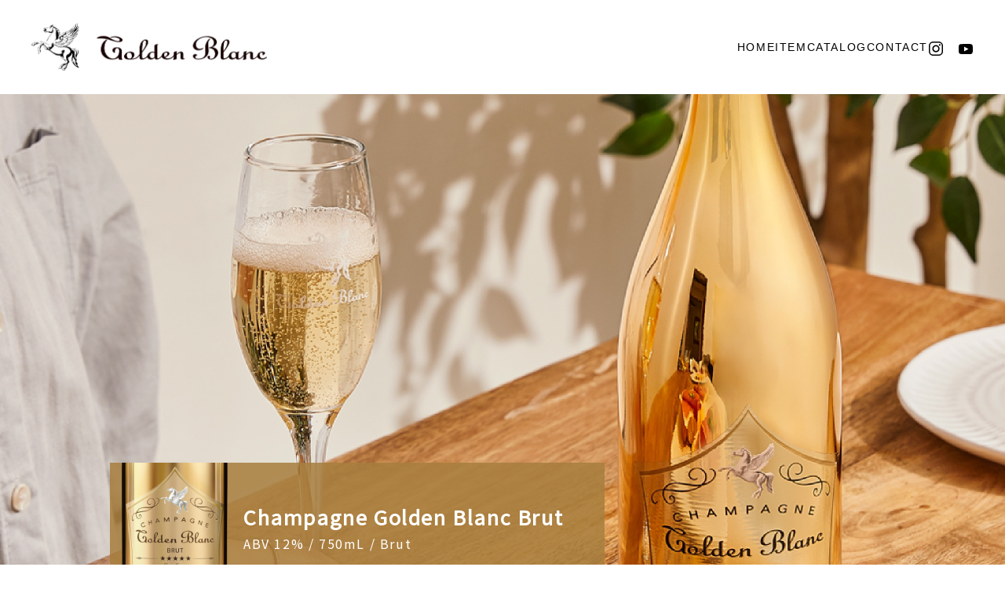

--- FILE ---
content_type: text/html; charset=UTF-8
request_url: https://goldenblancjp.com/champagne/
body_size: 9815
content:
<!doctype html>
<html lang="ja">

<head>
	<!-- Google tag (gtag.js) -->
	<script async src="https://www.googletagmanager.com/gtag/js?id=G-BSEMNJ3XLZ"></script>
	<script>
	window.dataLayer = window.dataLayer || [];
	function gtag(){dataLayer.push(arguments);}
	gtag('js', new Date());

	gtag('config', 'G-BSEMNJ3XLZ');
	</script>

    <meta charset="UTF-8">
    <meta name="viewport" content="width=device-width, initial-scale=1">
    <link rel="profile" href="https://gmpg.org/xfn/11">

    <!-- UIkit Install start -->
    <script src="https://cdn.jsdelivr.net/npm/uikit@3.16.22/dist/js/uikit.min.js"></script>
    <script src="https://cdn.jsdelivr.net/npm/uikit@3.16.22/dist/js/uikit-icons.min.js"></script>
    <!-- UIkit Install end -->
	

    <title>シャンパン　ゴールデンブラン &#8211; GoldenBlanc ゴールデンブラン【公式サイト】</title>
<meta name='robots' content='max-image-preview:large' />
<link rel="alternate" type="application/rss+xml" title="GoldenBlanc ゴールデンブラン【公式サイト】 &raquo; フィード" href="https://goldenblancjp.com/feed/" />
<link rel="alternate" title="oEmbed (JSON)" type="application/json+oembed" href="https://goldenblancjp.com/wp-json/oembed/1.0/embed?url=https%3A%2F%2Fgoldenblancjp.com%2Fchampagne%2F" />
<link rel="alternate" title="oEmbed (XML)" type="text/xml+oembed" href="https://goldenblancjp.com/wp-json/oembed/1.0/embed?url=https%3A%2F%2Fgoldenblancjp.com%2Fchampagne%2F&#038;format=xml" />
<style id='wp-img-auto-sizes-contain-inline-css'>
img:is([sizes=auto i],[sizes^="auto," i]){contain-intrinsic-size:3000px 1500px}
/*# sourceURL=wp-img-auto-sizes-contain-inline-css */
</style>
<link rel='stylesheet' id='sbi_styles-css' href='https://goldenblancjp.com/wp-content/plugins/instagram-feed/css/sbi-styles.min.css?ver=6.10.0' media='all' />
<style id='wp-emoji-styles-inline-css'>

	img.wp-smiley, img.emoji {
		display: inline !important;
		border: none !important;
		box-shadow: none !important;
		height: 1em !important;
		width: 1em !important;
		margin: 0 0.07em !important;
		vertical-align: -0.1em !important;
		background: none !important;
		padding: 0 !important;
	}
/*# sourceURL=wp-emoji-styles-inline-css */
</style>
<style id='wp-block-library-inline-css'>
:root{--wp-block-synced-color:#7a00df;--wp-block-synced-color--rgb:122,0,223;--wp-bound-block-color:var(--wp-block-synced-color);--wp-editor-canvas-background:#ddd;--wp-admin-theme-color:#007cba;--wp-admin-theme-color--rgb:0,124,186;--wp-admin-theme-color-darker-10:#006ba1;--wp-admin-theme-color-darker-10--rgb:0,107,160.5;--wp-admin-theme-color-darker-20:#005a87;--wp-admin-theme-color-darker-20--rgb:0,90,135;--wp-admin-border-width-focus:2px}@media (min-resolution:192dpi){:root{--wp-admin-border-width-focus:1.5px}}.wp-element-button{cursor:pointer}:root .has-very-light-gray-background-color{background-color:#eee}:root .has-very-dark-gray-background-color{background-color:#313131}:root .has-very-light-gray-color{color:#eee}:root .has-very-dark-gray-color{color:#313131}:root .has-vivid-green-cyan-to-vivid-cyan-blue-gradient-background{background:linear-gradient(135deg,#00d084,#0693e3)}:root .has-purple-crush-gradient-background{background:linear-gradient(135deg,#34e2e4,#4721fb 50%,#ab1dfe)}:root .has-hazy-dawn-gradient-background{background:linear-gradient(135deg,#faaca8,#dad0ec)}:root .has-subdued-olive-gradient-background{background:linear-gradient(135deg,#fafae1,#67a671)}:root .has-atomic-cream-gradient-background{background:linear-gradient(135deg,#fdd79a,#004a59)}:root .has-nightshade-gradient-background{background:linear-gradient(135deg,#330968,#31cdcf)}:root .has-midnight-gradient-background{background:linear-gradient(135deg,#020381,#2874fc)}:root{--wp--preset--font-size--normal:16px;--wp--preset--font-size--huge:42px}.has-regular-font-size{font-size:1em}.has-larger-font-size{font-size:2.625em}.has-normal-font-size{font-size:var(--wp--preset--font-size--normal)}.has-huge-font-size{font-size:var(--wp--preset--font-size--huge)}.has-text-align-center{text-align:center}.has-text-align-left{text-align:left}.has-text-align-right{text-align:right}.has-fit-text{white-space:nowrap!important}#end-resizable-editor-section{display:none}.aligncenter{clear:both}.items-justified-left{justify-content:flex-start}.items-justified-center{justify-content:center}.items-justified-right{justify-content:flex-end}.items-justified-space-between{justify-content:space-between}.screen-reader-text{border:0;clip-path:inset(50%);height:1px;margin:-1px;overflow:hidden;padding:0;position:absolute;width:1px;word-wrap:normal!important}.screen-reader-text:focus{background-color:#ddd;clip-path:none;color:#444;display:block;font-size:1em;height:auto;left:5px;line-height:normal;padding:15px 23px 14px;text-decoration:none;top:5px;width:auto;z-index:100000}html :where(.has-border-color){border-style:solid}html :where([style*=border-top-color]){border-top-style:solid}html :where([style*=border-right-color]){border-right-style:solid}html :where([style*=border-bottom-color]){border-bottom-style:solid}html :where([style*=border-left-color]){border-left-style:solid}html :where([style*=border-width]){border-style:solid}html :where([style*=border-top-width]){border-top-style:solid}html :where([style*=border-right-width]){border-right-style:solid}html :where([style*=border-bottom-width]){border-bottom-style:solid}html :where([style*=border-left-width]){border-left-style:solid}html :where(img[class*=wp-image-]){height:auto;max-width:100%}:where(figure){margin:0 0 1em}html :where(.is-position-sticky){--wp-admin--admin-bar--position-offset:var(--wp-admin--admin-bar--height,0px)}@media screen and (max-width:600px){html :where(.is-position-sticky){--wp-admin--admin-bar--position-offset:0px}}

/*# sourceURL=wp-block-library-inline-css */
</style><style id='global-styles-inline-css'>
:root{--wp--preset--aspect-ratio--square: 1;--wp--preset--aspect-ratio--4-3: 4/3;--wp--preset--aspect-ratio--3-4: 3/4;--wp--preset--aspect-ratio--3-2: 3/2;--wp--preset--aspect-ratio--2-3: 2/3;--wp--preset--aspect-ratio--16-9: 16/9;--wp--preset--aspect-ratio--9-16: 9/16;--wp--preset--color--black: #000000;--wp--preset--color--cyan-bluish-gray: #abb8c3;--wp--preset--color--white: #ffffff;--wp--preset--color--pale-pink: #f78da7;--wp--preset--color--vivid-red: #cf2e2e;--wp--preset--color--luminous-vivid-orange: #ff6900;--wp--preset--color--luminous-vivid-amber: #fcb900;--wp--preset--color--light-green-cyan: #7bdcb5;--wp--preset--color--vivid-green-cyan: #00d084;--wp--preset--color--pale-cyan-blue: #8ed1fc;--wp--preset--color--vivid-cyan-blue: #0693e3;--wp--preset--color--vivid-purple: #9b51e0;--wp--preset--gradient--vivid-cyan-blue-to-vivid-purple: linear-gradient(135deg,rgb(6,147,227) 0%,rgb(155,81,224) 100%);--wp--preset--gradient--light-green-cyan-to-vivid-green-cyan: linear-gradient(135deg,rgb(122,220,180) 0%,rgb(0,208,130) 100%);--wp--preset--gradient--luminous-vivid-amber-to-luminous-vivid-orange: linear-gradient(135deg,rgb(252,185,0) 0%,rgb(255,105,0) 100%);--wp--preset--gradient--luminous-vivid-orange-to-vivid-red: linear-gradient(135deg,rgb(255,105,0) 0%,rgb(207,46,46) 100%);--wp--preset--gradient--very-light-gray-to-cyan-bluish-gray: linear-gradient(135deg,rgb(238,238,238) 0%,rgb(169,184,195) 100%);--wp--preset--gradient--cool-to-warm-spectrum: linear-gradient(135deg,rgb(74,234,220) 0%,rgb(151,120,209) 20%,rgb(207,42,186) 40%,rgb(238,44,130) 60%,rgb(251,105,98) 80%,rgb(254,248,76) 100%);--wp--preset--gradient--blush-light-purple: linear-gradient(135deg,rgb(255,206,236) 0%,rgb(152,150,240) 100%);--wp--preset--gradient--blush-bordeaux: linear-gradient(135deg,rgb(254,205,165) 0%,rgb(254,45,45) 50%,rgb(107,0,62) 100%);--wp--preset--gradient--luminous-dusk: linear-gradient(135deg,rgb(255,203,112) 0%,rgb(199,81,192) 50%,rgb(65,88,208) 100%);--wp--preset--gradient--pale-ocean: linear-gradient(135deg,rgb(255,245,203) 0%,rgb(182,227,212) 50%,rgb(51,167,181) 100%);--wp--preset--gradient--electric-grass: linear-gradient(135deg,rgb(202,248,128) 0%,rgb(113,206,126) 100%);--wp--preset--gradient--midnight: linear-gradient(135deg,rgb(2,3,129) 0%,rgb(40,116,252) 100%);--wp--preset--font-size--small: 13px;--wp--preset--font-size--medium: 20px;--wp--preset--font-size--large: 36px;--wp--preset--font-size--x-large: 42px;--wp--preset--spacing--20: 0.44rem;--wp--preset--spacing--30: 0.67rem;--wp--preset--spacing--40: 1rem;--wp--preset--spacing--50: 1.5rem;--wp--preset--spacing--60: 2.25rem;--wp--preset--spacing--70: 3.38rem;--wp--preset--spacing--80: 5.06rem;--wp--preset--shadow--natural: 6px 6px 9px rgba(0, 0, 0, 0.2);--wp--preset--shadow--deep: 12px 12px 50px rgba(0, 0, 0, 0.4);--wp--preset--shadow--sharp: 6px 6px 0px rgba(0, 0, 0, 0.2);--wp--preset--shadow--outlined: 6px 6px 0px -3px rgb(255, 255, 255), 6px 6px rgb(0, 0, 0);--wp--preset--shadow--crisp: 6px 6px 0px rgb(0, 0, 0);}:where(.is-layout-flex){gap: 0.5em;}:where(.is-layout-grid){gap: 0.5em;}body .is-layout-flex{display: flex;}.is-layout-flex{flex-wrap: wrap;align-items: center;}.is-layout-flex > :is(*, div){margin: 0;}body .is-layout-grid{display: grid;}.is-layout-grid > :is(*, div){margin: 0;}:where(.wp-block-columns.is-layout-flex){gap: 2em;}:where(.wp-block-columns.is-layout-grid){gap: 2em;}:where(.wp-block-post-template.is-layout-flex){gap: 1.25em;}:where(.wp-block-post-template.is-layout-grid){gap: 1.25em;}.has-black-color{color: var(--wp--preset--color--black) !important;}.has-cyan-bluish-gray-color{color: var(--wp--preset--color--cyan-bluish-gray) !important;}.has-white-color{color: var(--wp--preset--color--white) !important;}.has-pale-pink-color{color: var(--wp--preset--color--pale-pink) !important;}.has-vivid-red-color{color: var(--wp--preset--color--vivid-red) !important;}.has-luminous-vivid-orange-color{color: var(--wp--preset--color--luminous-vivid-orange) !important;}.has-luminous-vivid-amber-color{color: var(--wp--preset--color--luminous-vivid-amber) !important;}.has-light-green-cyan-color{color: var(--wp--preset--color--light-green-cyan) !important;}.has-vivid-green-cyan-color{color: var(--wp--preset--color--vivid-green-cyan) !important;}.has-pale-cyan-blue-color{color: var(--wp--preset--color--pale-cyan-blue) !important;}.has-vivid-cyan-blue-color{color: var(--wp--preset--color--vivid-cyan-blue) !important;}.has-vivid-purple-color{color: var(--wp--preset--color--vivid-purple) !important;}.has-black-background-color{background-color: var(--wp--preset--color--black) !important;}.has-cyan-bluish-gray-background-color{background-color: var(--wp--preset--color--cyan-bluish-gray) !important;}.has-white-background-color{background-color: var(--wp--preset--color--white) !important;}.has-pale-pink-background-color{background-color: var(--wp--preset--color--pale-pink) !important;}.has-vivid-red-background-color{background-color: var(--wp--preset--color--vivid-red) !important;}.has-luminous-vivid-orange-background-color{background-color: var(--wp--preset--color--luminous-vivid-orange) !important;}.has-luminous-vivid-amber-background-color{background-color: var(--wp--preset--color--luminous-vivid-amber) !important;}.has-light-green-cyan-background-color{background-color: var(--wp--preset--color--light-green-cyan) !important;}.has-vivid-green-cyan-background-color{background-color: var(--wp--preset--color--vivid-green-cyan) !important;}.has-pale-cyan-blue-background-color{background-color: var(--wp--preset--color--pale-cyan-blue) !important;}.has-vivid-cyan-blue-background-color{background-color: var(--wp--preset--color--vivid-cyan-blue) !important;}.has-vivid-purple-background-color{background-color: var(--wp--preset--color--vivid-purple) !important;}.has-black-border-color{border-color: var(--wp--preset--color--black) !important;}.has-cyan-bluish-gray-border-color{border-color: var(--wp--preset--color--cyan-bluish-gray) !important;}.has-white-border-color{border-color: var(--wp--preset--color--white) !important;}.has-pale-pink-border-color{border-color: var(--wp--preset--color--pale-pink) !important;}.has-vivid-red-border-color{border-color: var(--wp--preset--color--vivid-red) !important;}.has-luminous-vivid-orange-border-color{border-color: var(--wp--preset--color--luminous-vivid-orange) !important;}.has-luminous-vivid-amber-border-color{border-color: var(--wp--preset--color--luminous-vivid-amber) !important;}.has-light-green-cyan-border-color{border-color: var(--wp--preset--color--light-green-cyan) !important;}.has-vivid-green-cyan-border-color{border-color: var(--wp--preset--color--vivid-green-cyan) !important;}.has-pale-cyan-blue-border-color{border-color: var(--wp--preset--color--pale-cyan-blue) !important;}.has-vivid-cyan-blue-border-color{border-color: var(--wp--preset--color--vivid-cyan-blue) !important;}.has-vivid-purple-border-color{border-color: var(--wp--preset--color--vivid-purple) !important;}.has-vivid-cyan-blue-to-vivid-purple-gradient-background{background: var(--wp--preset--gradient--vivid-cyan-blue-to-vivid-purple) !important;}.has-light-green-cyan-to-vivid-green-cyan-gradient-background{background: var(--wp--preset--gradient--light-green-cyan-to-vivid-green-cyan) !important;}.has-luminous-vivid-amber-to-luminous-vivid-orange-gradient-background{background: var(--wp--preset--gradient--luminous-vivid-amber-to-luminous-vivid-orange) !important;}.has-luminous-vivid-orange-to-vivid-red-gradient-background{background: var(--wp--preset--gradient--luminous-vivid-orange-to-vivid-red) !important;}.has-very-light-gray-to-cyan-bluish-gray-gradient-background{background: var(--wp--preset--gradient--very-light-gray-to-cyan-bluish-gray) !important;}.has-cool-to-warm-spectrum-gradient-background{background: var(--wp--preset--gradient--cool-to-warm-spectrum) !important;}.has-blush-light-purple-gradient-background{background: var(--wp--preset--gradient--blush-light-purple) !important;}.has-blush-bordeaux-gradient-background{background: var(--wp--preset--gradient--blush-bordeaux) !important;}.has-luminous-dusk-gradient-background{background: var(--wp--preset--gradient--luminous-dusk) !important;}.has-pale-ocean-gradient-background{background: var(--wp--preset--gradient--pale-ocean) !important;}.has-electric-grass-gradient-background{background: var(--wp--preset--gradient--electric-grass) !important;}.has-midnight-gradient-background{background: var(--wp--preset--gradient--midnight) !important;}.has-small-font-size{font-size: var(--wp--preset--font-size--small) !important;}.has-medium-font-size{font-size: var(--wp--preset--font-size--medium) !important;}.has-large-font-size{font-size: var(--wp--preset--font-size--large) !important;}.has-x-large-font-size{font-size: var(--wp--preset--font-size--x-large) !important;}
/*# sourceURL=global-styles-inline-css */
</style>

<style id='classic-theme-styles-inline-css'>
/*! This file is auto-generated */
.wp-block-button__link{color:#fff;background-color:#32373c;border-radius:9999px;box-shadow:none;text-decoration:none;padding:calc(.667em + 2px) calc(1.333em + 2px);font-size:1.125em}.wp-block-file__button{background:#32373c;color:#fff;text-decoration:none}
/*# sourceURL=/wp-includes/css/classic-themes.min.css */
</style>
<link rel='stylesheet' id='underscores-style-css' href='https://goldenblancjp.com/wp-content/themes/goldenblanc-underscores/style.css?ver=1.0.0' media='all' />
<link rel="https://api.w.org/" href="https://goldenblancjp.com/wp-json/" /><link rel="alternate" title="JSON" type="application/json" href="https://goldenblancjp.com/wp-json/wp/v2/pages/474" /><link rel="EditURI" type="application/rsd+xml" title="RSD" href="https://goldenblancjp.com/xmlrpc.php?rsd" />
<meta name="generator" content="WordPress 6.9" />
<link rel="canonical" href="https://goldenblancjp.com/champagne/" />
<link rel='shortlink' href='https://goldenblancjp.com/?p=474' />

    <!-- Original Thema CSS -->
    <link rel="stylesheet" href="https://goldenblancjp.com/wp-content/themes/goldenblanc-underscores/css/theme-style.css" />

</head>

<body class="wp-singular page-template-default page page-id-474 wp-theme-goldenblanc-underscores no-sidebar">
        <div id="page" class="site">
        <!-- <a class="skip-link screen-reader-テキスト" href="#primary">Skip to content</a> -->
        <header id="masthead" class="site-header">
            <div class="uk-navbar-container tm-navbar-container uk-sticky uk-sticky-fixed" uk-sticky>
                <div class="uk-container uk-container-expand uk-section-secondary">
                    <nav uk-navbar>
                        <div class="uk-navbar-left">
                            <a class="uk-navbar-item uk-logo" href="/" aria-label="Back to Home">
                                <img src="https://goldenblancjp.com/wp-content/themes/goldenblanc-underscores/img/logo-jp.png" class="site-logo" alt="Golden Blanc">
                            </a>
                        </div>
                        <div class="uk-navbar-right">
                            <ul class="uk-navbar-nav uk-visible@m">
                                <li><a href="/">HOME</a></li>
                                <li>
									<a href="#">ITEM</a>
									<div class="uk-navbar-dropdown uk-drop">
									 <ul class="uk-nav uk-navbar-dropdown-nav">
											<li><a href="/champagne/"><span uk-icon="chevron-double-right"></span>シャンパン ゴールデンブラン ブリュット</a></li>
											<li><a href="/champagne-rose/"><span uk-icon="chevron-double-right"></span>シャンパン ゴールデンブラン ブリュット ロゼ</a></li>
											<li><a href="/french-sparkling/"><span uk-icon="chevron-double-right"></span>フレンチ スパークリングワイン ゴールデンブラン</a></li>
											<li><a href="/french-sparkling-rose/"><span uk-icon="chevron-double-right"></span>フレンチ スパークリングワイン ゴールデンブラン ロゼ</a></li>
										</ul>
									</div> 
								</li>
                                <li><a href="https://goldenblancjp.com/wp-content/themes/goldenblanc-underscores/img/catalog.pdf" target="blank">CATALOG</a></li>
								<!-- <li><a href="/company/">COMPANY</a></li> -->
                                <li><a href="/contact/">CONTACT</a></li>
                                <li>
									<ul class="sns-ico">
										<li><a href="https://instagram.com/goldenblanc_jp?igshid=MzRlODBiNWFlZA==" target="blank"><span uk-icon="icon: instagram;"></span></a></li>
										<li><a href="https://www.youtube.com/@goldenblancjp" target="blank"><span uk-icon="icon: youtube;"></span></a></li>
										<!-- <li><a href="https://twitter.com/BlancGolde30574?s=20" target="blank"><span uk-icon="icon: twitter;"></span></a></li> -->
									</ul>
								</li>
                            </ul>
                            <a class="uk-navbar-toggle uk-hidden@m" uk-navbar-toggle-icon href="#" uk-toggle="target: #sp-menu"></a>
                        </div>
                    </nav>
                </div>
            </div>
            <div id="sp-menu" class="uk-modal-full" uk-modal>
                <div class="uk-modal-dialog">
                    <button class="uk-modal-close-full uk-close-large" type="button" uk-close></button>
                    <ul class="uk-nav uk-nav-default uk-padding-large">
					<li><a href="/">HOME</a></li>
                        <li class="uk-parent">
                            <a href="#">ITEM</a>
                            <ul class="uk-nav-sub">
								<li><a href="/champagne/"><span uk-icon="chevron-double-right"></span>シャンパン ゴールデンブラン ブリュット</a></li>
								<li><a href="/champagne-rose/"><span uk-icon="chevron-double-right"></span>シャンパン ゴールデンブラン ブリュット ロゼ</a></li>
								<li><a href="/french-sparkling/"><span uk-icon="chevron-double-right"></span>フレンチ スパークリングワイン ゴールデンブラン</a></li>
								<li><a href="/french-sparkling-rose/"><span uk-icon="chevron-double-right"></span>フレンチ スパークリングワイン ゴールデンブラン ロゼ</a></li>
                            </ul>
                        </li>
                        <li><a href="https://goldenblancjp.com/wp-content/themes/goldenblanc-underscores/img/catalog.pdf" target="blank">CATALOG</a></li>
						<!-- <li><a href="/company/">COMPANY</a></li> -->
						<li><a href="/contact/">CONTACT</a></li>
                        <li>
							<ul class="sns-ico">
								<li><a href="https://instagram.com/goldenblanc_jp?igshid=MzRlODBiNWFlZA==" target="blank"><span uk-icon="icon: instagram;"></span></a></li>
								<li><a href="#" target="blank"><span uk-icon="icon: youtube;"></span></a></li>
								<!-- <li><a href="https://twitter.com/BlancGolde30574?s=20" target="blank"><span uk-icon="icon: twitter;"></span></a></li> -->
							</ul>
						</li>
                    </ul>
                </div>
            </div>
        </header><!-- #masthead -->
	<main id="primary" class="site-main page-champagne page-item">

		<section id="product-mv-champagne" class="product-mv">
			<div class="uk-container">
				<div class="mv-title">
					<div class="mv-label"><img src="https://goldenblancjp.com/wp-content/themes/goldenblanc-underscores/img/champagne_label.png" alt="シャンパン"></div>
					<div class="mv-txt">
						<h1>Champagne Golden Blanc Brut</h1>
						<p>ABV 12%  /  750mL  /  Brut</p>	
					</div>
				</div>
			</div>		
		</section>
		<section id="product-info">
			<div class="uk-container">
				<div class="info-block">
					<div class="info-box">
						<div class="box-title">BLEND OF GRAPES</div>
						<div class="box-cmt">
							<div class="chat-spec-wrap">
								<dl class="chat-spec">
									<dt><img src="https://goldenblancjp.com/wp-content/themes/goldenblanc-underscores/img/chat34.png" alt="Chardonnay"></dt>
									<dd>Chardonnay</dd>
								</dl>
								<dl class="chat-spec">
									<dt><img src="https://goldenblancjp.com/wp-content/themes/goldenblanc-underscores/img/chat33.png" alt="Point Noir"></dt>
									<dd>Pinot Noir</dd>
								</dl>
								<dl class="chat-spec">
									<dt><img src="https://goldenblancjp.com/wp-content/themes/goldenblanc-underscores/img/chat33.png" alt="Pinot Meunier"></dt>
									<dd>Pinot Meunier</dd>
								</dl>
							</div>						
						</div>
					</div>
					<div class="info-box">
						<div class="box-title">TASTING NOTE</div>
						<div class="box-cmt">
							<dl class="info-spec">
								<dt>糖度</dt>
								<dd>●●◯◯◯</dd>
							</dl>
							<dl class="info-spec">
								<dt>酸度</dt>
								<dd>●●◯◯◯</dd>
							</dl>
							<dl class="info-spec">
								<dt>ボディ</dt>
								<dd>●●◯◯◯</dd>
							</dl>
						</div>
					</div>
				</div>
				<div class="point-block">
					<dl class="point-box">
						<dt>最低36ヶ月熟成</dt>
						<dd>長い時間が生み出した重厚さと美しい濃密さ繊細なバブル</dd>
					</dl>
					<dl class="point-box">
						<dt>エレガントな香り</dt>
						<dd>ホワイトフルーツの繊細な香りと甘いハチミツの香り、アプリコットの熟成香が調和した香り</dd>
					</dl>
					<dl class="point-box">
						<dt>バブル</dt>
						<dd>口の中をいっぱいに埋めるエレガントでクリーミーなバブル</dd>
					</dl>
					<dl class="point-box">
						<dt>ロングフィニッシュ</dt>
						<dd>柔らかく心地よいネックアップ後に口に長く残る風味</dd>
					</dl>
				</div>
			</div>
		</section>
		<section id="product-point">
			<div class="uk-container">
				<div class="block-lr-wrap">
					<div class="img-txt-block">
						<div class="box-img"><img src="https://goldenblancjp.com/wp-content/themes/goldenblanc-underscores/img/product_img_factory.jpg" alt="柔らかく心地よいネックアップ後に口に長く残る風味"></div>
						<div class="box-detail">
							<h2>柔らかく心地よいネックアップ後に口に長く残る風味</h2>

							<p>ボレロ（Vollereaux）は1805年に設立され、現在６代目の家族経営を維持しているフランスのシャンパン名家です。220年の伝統職人技で本格的なシャンパン醸造方法にこだわっています。</p>
						</div>
					</div>
					<div class="img-txt-block">
						<div class="box-img"><img src="https://goldenblancjp.com/wp-content/themes/goldenblanc-underscores/img/product_img_field.jpg" alt="ボレロシャンパンハウス"></div>
						<div class="box-detail">
							<p>ボレロシャンパンハウスは約12万坪のブドウ畑を所有しています。このブドウ畑で栽培したブドウのみを使って、栽培、収穫など醸造前の過程を100%自社で管理し、最高の品質を維持しています。</p>
						</div>
					</div>
				</div>
				<h2>最低36ヶ月以上長く熟成</h2>
				<div class="block-2col-wrap">
					<div class="img-txt-block">
						<div class="box-img"><img src="https://goldenblancjp.com/wp-content/themes/goldenblanc-underscores/img/product_img_bottle.jpg" alt=""></div>
						<div class="box-detail">
							<p>シャンパンはボトルの中で発酵時間が長くなるほど風味が深くなり、柔らかくなります。シャンパンゴールデンブランは、二次発酵の全過程がボトル内で行われる伝統的な方法に従います。</p>
						</div>
					</div>
					<div class="img-txt-block">
						<div class="box-img"><img src="https://goldenblancjp.com/wp-content/themes/goldenblanc-underscores/img/product_img_aged.jpg" alt=""></div>
						<div class="box-detail">
							<p>シャンパン教会の規定上、15ヶ月以上熟成すればいいのですが、シャンパンゴールデンブランは少なくとも36ヶ月以上ボトルの中で熟成されます。長く熟成されたワインだけで感じられる深く濃厚な風味、エレガントな味わいをお届けします。</p>
						</div>
					</div>
				</div>

				<div class="block-lr-wrap">
					<div class="img-txt-block">
						<div class="box-img"><img src="https://goldenblancjp.com/wp-content/themes/goldenblanc-underscores/img/product_img_check.jpg" alt=""></div>
						<div class="box-detail">
							<p>ゴールデンブランは、フランスのシャンパン協会で公式ライセンスを発行されたシャンパンブランドで、伝統的な方法でフランスのシャンパーニュピエリ地区で生産されています。</p>
							<p>フランスサンペイン協会免許番号：MA-4626-27-00329</p>
						</div>
					</div>
				</div>

			</div>
		</section>
		<div class="uk-container">
			<section id="product-package">
				<h2 class="title-l-bar"><span class="en">Package</span>パッケージ</h2>
				<img src="https://goldenblancjp.com/wp-content/themes/goldenblanc-underscores/img/champagne_package.jpg" alt="タイトルタイトル">
			</section>
		</div>
		<section id="product-temperature">
			<div class="uk-container">
				<h2 class="bloc-cont">最もおいしい温度を教えてくれる</h2>
				<p class="bloc-txt">シャンパンが最適な温度になると、フロントラベルの白いペガサスがピンク色に変わります。最も美味しい時間を堪能してください。</p>
				<div class="bloc-cont"><img src="https://goldenblancjp.com/wp-content/themes/goldenblanc-underscores/img/champagne_temperature.jpg" alt="最もおいしい温度を教えてくれる"></div>
			</div>
		</section>
		<section id="product-goldenblanc">
			<div class="uk-container">
				<div class="gb-img"><img src="https://goldenblancjp.com/wp-content/themes/goldenblanc-underscores/img/product_img_goldenblanc.jpg" alt=""></div>
				<div class="gb-img02">
					<img src="https://goldenblancjp.com/wp-content/themes/goldenblanc-underscores/img/product_img_field_castle.jpg" alt="">
					<p>220年の歴史を持つフランスのシャンパン名家で披露する本格的なラグジュアリーシャンパン、ゴールデンブラン。</p>
				</div>
			</div>
		</section>
		<!-- <section id="product-option">
			<div class="uk-container">
			<h2 class="title-l-bar"><span class="en">Option</span> オプション</h2>
				<p class="bloc-txt">コメントコメントコメントコメントコメントコメントコメントコメントコメントコメントコメントコメントコメントコメントコメントコメントコメントコメントコメントコメント</p>
				<div class="bloc-cont"><img src="https://goldenblancjp.com/wp-content/themes/goldenblanc-underscores/img/product_option_champagne_light.jpg" alt="タイトルタイトル"></div>
			</div>
		</section> -->
		<div class="uk-container">
		<section id="product-item">
			<div class="item-block">
				<div class="box-img"><img src="https://goldenblancjp.com/wp-content/themes/goldenblanc-underscores/img/product_champagne.jpg" alt="シャンパン"></div>
				<div class="box-detail">
				<div class="box-title"><span>シャンパン</span> <span>ゴールデンブラン</span> <span>ブリュット</span></div>
					<div class="box-en-title">Champagne Golden Blanc Brut</div>
					<!-- <dl>
						<dt>販売会社</dt>
						<dd>インターリーカー</dd>
					</dl>
					<dl>
						<dt>メーカー</dt>
						<dd>Champagne Vollereaux</dd>
					</dl> -->
					<a class="btn-primary" href="/contact/">お問い合わせする</a>
				</div>
			</div>
			<!-- <div class="item-block">
				<div class="box-img"><img src="" alt=""></div>
				<div class="box-detail">
					<div class="box-title">シャンパン</div>
					<div class="box-en-title">CHAMPAGNE BRUT</div>
					<dl>
						<dt>販売会社</dt>
						<dd>インターリーカー</dd>
					</dl>
					<dl>
						<dt>メーカー</dt>
						<dd>Champagne Vollereaux</dd>
					</dl>
					<a class="btn-primary" href="/contact/">お問い合わせする</a>
				</div>
			</div> -->
		</section>
		</div>
		<div class="uk-container">
		<section id="other-itemlist">
			<div class="box-title">OTHER　ITEM</div>
			<div class="box-cont">
				<div class="item-list-wrap">
    <article class="item-box">
		<a href="/champagne/">
			<div class="box-img"><img src="https://goldenblancjp.com/wp-content/themes/goldenblanc-underscores/img/product_champagne.jpg" alt="シャンパン"></div>
			<div class="box-name-jp">シャンパン ゴールデンブラン ブリュット</div>
			<div class="box-name">Champagne Golden Blanc Brut</div>
		</a>
	</article>
	<article class="item-box">
		<a href="/champagne-rose/">
			<div class="box-img"><img src="https://goldenblancjp.com/wp-content/themes/goldenblanc-underscores/img/product_champagne_rose.jpg" alt="シャンパン ロゼ"></div>
			<div class="box-name-jp">シャンパン ゴールデンブラン ブリュット ロゼ</div>
			<div class="box-name">Champagne Golden Blanc Brut Rosé</div>
		</a>
	</article>
	<article class="item-box">
		<a href="/french-sparkling/">
			<div class="box-img"><img src="https://goldenblancjp.com/wp-content/themes/goldenblanc-underscores/img/product_sparkling.jpg" alt="スパーリングワイン"></div>
			<div class="box-name-jp">フレンチ スパークリングワイン ゴールデンブラン</div>
			<div class="box-name">French Sparkling Three Stars by Golden Blanc Extra Dry</div>
		</a>
	</article>
	<article class="item-box">
		<a href="/french-sparkling-rose/">
			<div class="box-img"><img src="https://goldenblancjp.com/wp-content/themes/goldenblanc-underscores/img/product_sparkling_rose.jpg" alt="スパーリングワイン ロゼ"></div>
			<div class="box-name-jp">フレンチ スパークリングワイン ゴールデンブラン ロゼ</div>
			<div class="box-name">French Sparkling Three Stars by Golden Blanc Rosé <br>
				Extra Dry
			</div>
		</a>
	</article>
</div>			</div>
		</section>
		</div>

		<div class="uk-container uk-section" style="display:none;">
			
<article id="post-474" class="post-474 page type-page status-publish hentry">
	<header class="entry-header">
		<div class="en">champagne</div>
		<h1 class="entry-title">シャンパン　ゴールデンブラン</h1>	</header><!-- .entry-header -->

	
	<div class="entry-content">
			</div><!-- .entry-content -->

	</article><!-- #post-474 -->
		</div>


	</main><!-- #main -->


	<footer id="" class="site-footer">
		<ul class="footer-menu">
			<li><a href="/">HOME</a></li>
			<li><a href="/#new-article">ITEM</a></li>
			<li><a href="/wp-content/themes/goldenblanc-underscores/img/catalog.pdf" target="_blank">CATALOG</a></li>
			<li><a href="/contact/">CONTACT</a></li>
			<li><a href="/privacy/">PRIVACY</a></li>
		</ul>
		<div class=" uk-text-center">
			<div class="footer-logo">
				<img src="https://goldenblancjp.com/wp-content/themes/goldenblanc-underscores/img/footer_logo.png" alt="Golden Blanc">
			</div>
			<small class="site-info">
				© Golden BlancAll Rights Reserved.
			</small><!-- .site-info -->
		</div>
	</footer><!-- #colophon -->
</div><!-- #page -->
<!-- #colophon -->
</div><!-- #page -->

<script type="speculationrules">
{"prefetch":[{"source":"document","where":{"and":[{"href_matches":"/*"},{"not":{"href_matches":["/wp-*.php","/wp-admin/*","/wp-content/uploads/*","/wp-content/*","/wp-content/plugins/*","/wp-content/themes/goldenblanc-underscores/*","/*\\?(.+)"]}},{"not":{"selector_matches":"a[rel~=\"nofollow\"]"}},{"not":{"selector_matches":".no-prefetch, .no-prefetch a"}}]},"eagerness":"conservative"}]}
</script>
<!-- Instagram Feed JS -->
<script type="text/javascript">
var sbiajaxurl = "https://goldenblancjp.com/wp-admin/admin-ajax.php";
</script>
<script src="https://goldenblancjp.com/wp-content/themes/goldenblanc-underscores/js/navigation.js?ver=1.0.0" id="underscores-navigation-js"></script>
<script id="wp-emoji-settings" type="application/json">
{"baseUrl":"https://s.w.org/images/core/emoji/17.0.2/72x72/","ext":".png","svgUrl":"https://s.w.org/images/core/emoji/17.0.2/svg/","svgExt":".svg","source":{"concatemoji":"https://goldenblancjp.com/wp-includes/js/wp-emoji-release.min.js?ver=6.9"}}
</script>
<script type="module">
/*! This file is auto-generated */
const a=JSON.parse(document.getElementById("wp-emoji-settings").textContent),o=(window._wpemojiSettings=a,"wpEmojiSettingsSupports"),s=["flag","emoji"];function i(e){try{var t={supportTests:e,timestamp:(new Date).valueOf()};sessionStorage.setItem(o,JSON.stringify(t))}catch(e){}}function c(e,t,n){e.clearRect(0,0,e.canvas.width,e.canvas.height),e.fillText(t,0,0);t=new Uint32Array(e.getImageData(0,0,e.canvas.width,e.canvas.height).data);e.clearRect(0,0,e.canvas.width,e.canvas.height),e.fillText(n,0,0);const a=new Uint32Array(e.getImageData(0,0,e.canvas.width,e.canvas.height).data);return t.every((e,t)=>e===a[t])}function p(e,t){e.clearRect(0,0,e.canvas.width,e.canvas.height),e.fillText(t,0,0);var n=e.getImageData(16,16,1,1);for(let e=0;e<n.data.length;e++)if(0!==n.data[e])return!1;return!0}function u(e,t,n,a){switch(t){case"flag":return n(e,"\ud83c\udff3\ufe0f\u200d\u26a7\ufe0f","\ud83c\udff3\ufe0f\u200b\u26a7\ufe0f")?!1:!n(e,"\ud83c\udde8\ud83c\uddf6","\ud83c\udde8\u200b\ud83c\uddf6")&&!n(e,"\ud83c\udff4\udb40\udc67\udb40\udc62\udb40\udc65\udb40\udc6e\udb40\udc67\udb40\udc7f","\ud83c\udff4\u200b\udb40\udc67\u200b\udb40\udc62\u200b\udb40\udc65\u200b\udb40\udc6e\u200b\udb40\udc67\u200b\udb40\udc7f");case"emoji":return!a(e,"\ud83e\u1fac8")}return!1}function f(e,t,n,a){let r;const o=(r="undefined"!=typeof WorkerGlobalScope&&self instanceof WorkerGlobalScope?new OffscreenCanvas(300,150):document.createElement("canvas")).getContext("2d",{willReadFrequently:!0}),s=(o.textBaseline="top",o.font="600 32px Arial",{});return e.forEach(e=>{s[e]=t(o,e,n,a)}),s}function r(e){var t=document.createElement("script");t.src=e,t.defer=!0,document.head.appendChild(t)}a.supports={everything:!0,everythingExceptFlag:!0},new Promise(t=>{let n=function(){try{var e=JSON.parse(sessionStorage.getItem(o));if("object"==typeof e&&"number"==typeof e.timestamp&&(new Date).valueOf()<e.timestamp+604800&&"object"==typeof e.supportTests)return e.supportTests}catch(e){}return null}();if(!n){if("undefined"!=typeof Worker&&"undefined"!=typeof OffscreenCanvas&&"undefined"!=typeof URL&&URL.createObjectURL&&"undefined"!=typeof Blob)try{var e="postMessage("+f.toString()+"("+[JSON.stringify(s),u.toString(),c.toString(),p.toString()].join(",")+"));",a=new Blob([e],{type:"text/javascript"});const r=new Worker(URL.createObjectURL(a),{name:"wpTestEmojiSupports"});return void(r.onmessage=e=>{i(n=e.data),r.terminate(),t(n)})}catch(e){}i(n=f(s,u,c,p))}t(n)}).then(e=>{for(const n in e)a.supports[n]=e[n],a.supports.everything=a.supports.everything&&a.supports[n],"flag"!==n&&(a.supports.everythingExceptFlag=a.supports.everythingExceptFlag&&a.supports[n]);var t;a.supports.everythingExceptFlag=a.supports.everythingExceptFlag&&!a.supports.flag,a.supports.everything||((t=a.source||{}).concatemoji?r(t.concatemoji):t.wpemoji&&t.twemoji&&(r(t.twemoji),r(t.wpemoji)))});
//# sourceURL=https://goldenblancjp.com/wp-includes/js/wp-emoji-loader.min.js
</script>

</body>
</html>
